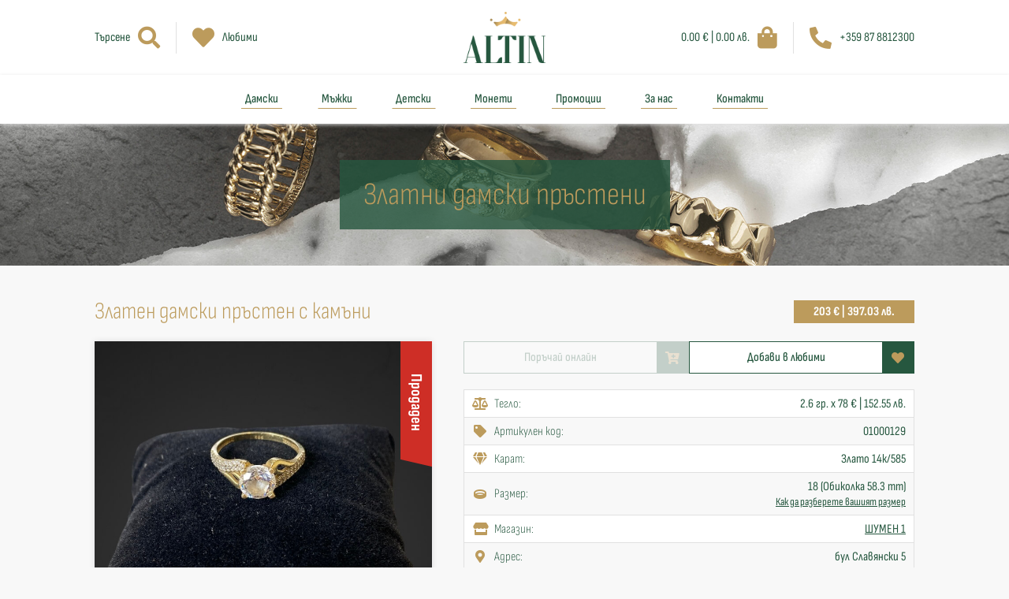

--- FILE ---
content_type: text/html; charset=utf-8
request_url: https://altin.bg/%D0%B1%D0%B8%D0%B6%D1%83%D1%82%D0%B0/130/%D0%B7%D0%BB%D0%B0%D1%82%D0%B5%D0%BD-%D0%B4%D0%B0%D0%BC%D1%81%D0%BA%D0%B8-%D0%BF%D1%80%D1%8A%D1%81%D1%82%D0%B5%D0%BD-%D1%81-%D0%BA%D0%B0%D0%BC%D1%8A%D0%BD%D0%B8
body_size: 6221
content:
<!DOCTYPE html>
<html>
	<head>
		<title>
			Алтън - Златен дамски пръстен с камъни (01000129) 203 €
		</title>

	            
<!-- General -->
<meta name="google-site-verification" content="tE5xi5wI4EK7t-CNSDU23NRB89w5nptTh6saoMAl1P0" />
<meta name="description" content="2.6 гр. x 78 €" />
<meta name="keywords" content="Златен дамски пръстен с камъни"/>
<meta name="abstract" content="Алтън">
<meta name="distribution" content="global">
<meta name="googlebot" content="code">
<meta name="robots" content="index, follow">
<meta name="revisit-after" content="7 days">
<meta name="copyright" content="Алтън">
<meta name="author" content="wollow-soft.com">
<meta content="bg" name="language" />
<meta http-equiv="content-language" content="BG" />
<meta content="yes" name="allow-search" />
<meta content="all" name="audience" />
<meta content="global" name="distribution" />
<meta content="index, follow, all" name="robots" />
<meta content="index, follow, all" name="GOOGLEBOT" />
<meta content="7 days" name="revisit-after" />
<meta itemprop="image" content="https://altin.bg/uploads/articleimage/000/000/585/image/v400x400-златен-дамски-пръстен-с-камъни.jpg" />

<!-- Dublin Core -->
<meta name="DC.language" CONTENT="BG">
<meta name="DC.title" content="Златен дамски пръстен с камъни (01000129) 203 €" />
<meta name="DC.subject" content="website" />
<meta name="DC.creator" content="https://altin.bg/" />
<meta name="DC.format" content="text/html" />
<meta name="DC.identifier" content="Алтън" />
<meta name="DC.source" content="text/html" />
<meta name="DC.type" content="Text" />
<meta name="DC.rights" content="All rights reserved" />

<!-- Open Graph -->
<meta property="og:title" content="Златен дамски пръстен с камъни (01000129) 203 €" />
<meta property="og:image" content="https://altin.bg/uploads/articleimage/000/000/585/image/v400x400-златен-дамски-пръстен-с-камъни.jpg" />
<meta property="og:description" content="2.6 гр. x 78 €" />
<meta property="og:locale" content="bg_BG" />
<meta property="og:url" content="https://altin.bg/%D0%B1%D0%B8%D0%B6%D1%83%D1%82%D0%B0/130/%D0%B7%D0%BB%D0%B0%D1%82%D0%B5%D0%BD-%D0%B4%D0%B0%D0%BC%D1%81%D0%BA%D0%B8-%D0%BF%D1%80%D1%8A%D1%81%D1%82%D0%B5%D0%BD-%D1%81-%D0%BA%D0%B0%D0%BC%D1%8A%D0%BD%D0%B8" />




	            <meta name="turbolinks-cache-control" content="no-cache">
    <link rel="canonical" href="https://altin.bg/%D0%B1%D0%B8%D0%B6%D1%83%D1%82%D0%B0/130/%D0%B7%D0%BB%D0%B0%D1%82%D0%B5%D0%BD-%D0%B4%D0%B0%D0%BC%D1%81%D0%BA%D0%B8-%D0%BF%D1%80%D1%8A%D1%81%D1%82%D0%B5%D0%BD-%D1%81-%D0%BA%D0%B0%D0%BC%D1%8A%D0%BD%D0%B8">


		<meta name="viewport" content="width=device-width,initial-scale=1">
		<meta name="csrf-param" content="authenticity_token" />
<meta name="csrf-token" content="4HGOn5i-OPpy5fouXJI9LmViL345QJkKtgbEiLGjdhmnEdy0liuKnCUWBhefj7KJs1fuFgmme7DDlP4xTzfbvw" />
		
		<link rel="icon" href="https://altin.bg/assets/favicon-e334b1bb3f4ba49179246e3015477a483b838f4445aa2a15a85ce8703fd8f534.png" type="image/png">
        <meta name="theme-color" content="#26573f">

		<link rel="stylesheet" media="all" href="/assets/application-e3ab7901127ae2139d708fba091d4536f6e128e657d494aa711e8dcc7e0208b3.css" data-turbolinks-track="reload" />
		<script src="/packs/js/application-2332e018fef2b9ba8604.js" data-turbolinks-track="reload"></script>

            <script async src="https://www.googletagmanager.com/gtag/js?id=G-FGBV5Q5X7W"></script>
            <script>
              window.dataLayer = window.dataLayer || [];
              function gtag(){dataLayer.push(arguments);}
              gtag('js', new Date());

              gtag('config', 'G-FGBV5Q5X7W');
            </script>


            <!-- Google tag (gtag.js) 17/04/2025 -->
            <script async src="https://www.googletagmanager.com/gtag/js?id=AW-16775564925"></script>
            <script>
              window.dataLayer = window.dataLayer || [];
              function gtag(){dataLayer.push(arguments);}
              gtag('js', new Date());

              gtag('config', 'AW-16775564925');
            </script>

            <!-- Meta Pixel Code -->
            <script>
            !function(f,b,e,v,n,t,s)
            {if(f.fbq)return;n=f.fbq=function(){n.callMethod?
            n.callMethod.apply(n,arguments):n.queue.push(arguments)};
            if(!f._fbq)f._fbq=n;n.push=n;n.loaded=!0;n.version='2.0';
            n.queue=[];t=b.createElement(e);t.async=!0;
            t.src=v;s=b.getElementsByTagName(e)[0];
            s.parentNode.insertBefore(t,s)}(window, document,'script',
            'https://connect.facebook.net/en_US/fbevents.js');
            fbq('init', '2364107147384401');
            fbq('track', 'PageView');
            </script>
            <noscript><img height="1" width="1" style="display:none"
            src="https://www.facebook.com/tr?id=2364107147384401&ev=PageView&noscript=1"
            /></noscript>
            <!-- End Meta Pixel Code -->

	</head>
<body>
    <div class="js-currency-settings" data-settings="{&quot;currency&quot;:&quot;eur&quot;,&quot;secondaryCurrency&quot;:&quot;bgn&quot;,&quot;rate&quot;:&quot;0.5112918811962185&quot;,&quot;showSecondaryCurrency&quot;:true,&quot;currencyText&quot;:&quot;€&quot;,&quot;secondaryCurrencyText&quot;:&quot;лв.&quot;}"></div>

		<script type="text/javascript">
			window.dataLayer = window.dataLayer || []; 
		</script>


    <!-- Loader container -->
    <div class="loader__container--outer showed">
        <div class="loader__container--inner">
            <div class="loader__container--logo"></div>
        </div>
    </div>
    <!-- Alerts container -->
    <div class="alerts__container--outer">
        


    </div>
    <header>
        <div class="header__container--middle-outer">
            <div class="header__container--middle">
                <div class="mobile-menu__container--icons">
                    <i class="fas fa-bars fa-2x showed"></i>
                    <i class="fas fa-times fa-2x"></i>
                </div>

                <div class="header__container--left-part">
                    <div class="header__container--search-icon">
                        <p>
                            Търсене
                        </p>
                        <i class="fas fa-search">
                            <span> 
                                <i class="fas fa-times"> </i> 
                            </span>
                        </i>
                    </div>
                    <div class="header__container--favourites">
                        <a href="/%D0%BB%D1%8E%D0%B1%D0%B8%D0%BC%D0%B8">
                            <i class="fas fa-heart">
                                <span> 0 </span>
                            </i>
                            <p>
                                Любими
                            </p>
</a>                    </div>
                </div>
                <a href="/">
                    <div class="header__container--logo logo__container--shadow-effect">
                        <img src="/assets/logo-54e2973c79596aeeb6e2525db978bd671e8b870f62fcfe90697e8b686a0ed3e8.png" />
                    </div>
</a>                <div class="header__container--right-part">
                    <div class="container--mobile">
                        <div class="header__container--search-icon ">
                            <p>
                                Търсене
                            </p>
                            <i class="fas fa-search">
                                <span> 
                                    <i class="fas fa-times"> </i> 
                                </span>
                            </i>
                        </div>
                    </div>
                    <div class="container--mobile">
                        <div class="header__container--favourites">
                            <a href="/%D0%BB%D1%8E%D0%B1%D0%B8%D0%BC%D0%B8">
                                <i class="fas fa-heart">
                                    <span> 0 </span>
                                </i>
                                <p>
                                    Любими
                                </p>
</a>                        </div>
                    </div>
                    <div class="header__container--cart">
                        <a href="/%D0%BA%D0%BE%D0%BB%D0%B8%D1%87%D0%BA%D0%B0">
                            <div class="product__container--box-outer">
                                <div class="product__container--box-inner">
                                    <div class="product__container--box-side front">
                                        <span>
                                        </span>
                                    </div>
                                    <div class="product__container--box-side back">
                                        <span>
                                        </span>
                                    </div>
                                    <div class="product__container--box-side left">
                                        <span>
                                        </span>
                                    </div>
                                    <div class="product__container--box-side right">
                                        <span>
                                        </span>
                                    </div>
                                    <div class="product__container--box-side top">
                                        <span>
                                        </span>
                                    </div>
                                    <div class="product__container--box-side bottom">
                                        <span>
                                        </span>
                                    </div>
                                </div>
                            </div>
                            <p
                                class="js-cart-total-price"
                                title="Цените са обозначени в лева и евро по валутен курс 1 € = 1.95583 лв.">
                            </p>
                            <i class="fas fa-shopping-bag">
                                <!-- if we have items in cart show the container -->
                                    <span> 0 </span>
                            </i>
</a>                    </div>
                    <div class="header__container--call">
                        <a href="tel:+359878812300">
                            <i class="fas fa-phone-alt"></i>
                            <p>
                                +359 87 8812300
                            </p>
                        </a>
                    </div>
                </div>
                <div class="middle-header__container--submenu search-submenu">
                    <div class="header__container--search">
                        <form autocomplete="off" class="" local="true" action="/%D1%82%D1%8A%D1%80%D1%81%D0%B5%D0%BD%D0%B5" accept-charset="UTF-8" method="get">
                            <input value="" name="q[term]" type="text" placeholder="Търсене...">
                            <button>
                                <i class="fas fa-search fa-2x"></i>
                            </button>
</form>                    </div>
                </div>
            </div>
        </div>
        <div class="header__container--bottom">
            <nav>
                <ul>
                        <li> 
                            <a class="" href="/%D0%BA%D0%B0%D1%82%D0%B5%D0%B3%D0%BE%D1%80%D0%B8%D0%B8/%D0%B7%D0%BB%D0%B0%D1%82%D0%BD%D0%B8-%D0%B4%D0%B0%D0%BC%D1%81%D0%BA%D0%B8-%D0%B1%D0%B8%D0%B6%D1%83%D1%82%D0%B0">Дамски</a>

                                <ul class="header__list--subcategories">
                                        <li>
                                            <a href="/%D0%BA%D0%B0%D1%82%D0%B5%D0%B3%D0%BE%D1%80%D0%B8%D0%B8/%D0%B7%D0%BB%D0%B0%D1%82%D0%BD%D0%B8-%D0%B4%D0%B0%D0%BC%D1%81%D0%BA%D0%B8-%D0%BF%D1%80%D1%8A%D1%81%D1%82%D0%B5%D0%BD%D0%B8">
                                                Златни дамски пръстени
</a>                                        </li>
                                        <li>
                                            <a href="/%D0%BA%D0%B0%D1%82%D0%B5%D0%B3%D0%BE%D1%80%D0%B8%D0%B8/%D0%B7%D0%BB%D0%B0%D1%82%D0%BD%D0%B8-%D1%82%D0%B2%D1%8A%D1%80%D0%B4%D0%B8-%D0%B3%D1%80%D0%B8%D0%B2%D0%BD%D0%B8">
                                                Златни твърди гривни
</a>                                        </li>
                                        <li>
                                            <a href="/%D0%BA%D0%B0%D1%82%D0%B5%D0%B3%D0%BE%D1%80%D0%B8%D0%B8/%D0%B7%D0%BB%D0%B0%D1%82%D0%BD%D0%B8-%D0%BE%D0%B1%D0%B5%D1%86%D0%B8">
                                                Златни обеци
</a>                                        </li>
                                        <li>
                                            <a href="/%D0%BA%D0%B0%D1%82%D0%B5%D0%B3%D0%BE%D1%80%D0%B8%D0%B8/%D0%B7%D0%BB%D0%B0%D1%82%D0%BD%D0%B8-%D0%BA%D0%BE%D0%BB%D0%B8%D0%B5%D1%82%D0%B0">
                                                Златни колиета
</a>                                        </li>
                                        <li>
                                            <a href="/%D0%BA%D0%B0%D1%82%D0%B5%D0%B3%D0%BE%D1%80%D0%B8%D0%B8/%D0%B7%D0%BB%D0%B0%D1%82%D0%BD%D0%B8-%D0%BA%D1%80%D1%8A%D1%81%D1%82%D0%BE%D0%B2%D0%B5">
                                                Златни кръстове
</a>                                        </li>
                                        <li>
                                            <a href="/%D0%BA%D0%B0%D1%82%D0%B5%D0%B3%D0%BE%D1%80%D0%B8%D0%B8/%D0%B7%D0%BB%D0%B0%D1%82%D0%BD%D0%B8-%D0%BC%D0%B5%D0%B4%D0%B0%D0%BB%D1%8C%D0%BE%D0%BD%D0%B8">
                                                Златни медальони
</a>                                        </li>
                                        <li>
                                            <a href="/%D0%BA%D0%B0%D1%82%D0%B5%D0%B3%D0%BE%D1%80%D0%B8%D0%B8/%D0%B7%D0%BB%D0%B0%D1%82%D0%BD%D0%B8-%D0%B1%D1%83%D0%BA%D0%B2%D0%B8">
                                                Златни букви
</a>                                        </li>
                                        <li>
                                            <a href="/%D0%BA%D0%B0%D1%82%D0%B5%D0%B3%D0%BE%D1%80%D0%B8%D0%B8/%D0%B7%D0%BB%D0%B0%D1%82%D0%BD%D0%B8-%D0%B4%D0%B0%D0%BC%D1%81%D0%BA%D0%B8-%D1%81%D0%B8%D0%BD%D0%B4%D0%B6%D0%B8%D1%80%D0%B8">
                                                Златни дамски синджири
</a>                                        </li>
                                        <li>
                                            <a href="/%D0%BA%D0%B0%D1%82%D0%B5%D0%B3%D0%BE%D1%80%D0%B8%D0%B8/%D0%B7%D0%BB%D0%B0%D1%82%D0%BD%D0%B8-%D0%B4%D0%B0%D0%BC%D1%81%D0%BA%D0%B8-%D0%B3%D1%80%D0%B8%D0%B2%D0%BD%D0%B8">
                                                Златни дамски гривни
</a>                                        </li>
                                        <li>
                                            <a href="/%D0%BA%D0%B0%D1%82%D0%B5%D0%B3%D0%BE%D1%80%D0%B8%D0%B8/%D0%B7%D0%BB%D0%B0%D1%82%D0%BE-%D0%BD%D0%B0-%D0%BA%D0%BE%D0%BD%D0%B5%D1%86-%D1%81%D0%B8%D0%BB%D0%B8%D0%BA%D0%BE%D0%BD-%D0%B8%D0%BB%D0%B8-%D0%BA%D0%BE%D0%B6%D0%B0">
                                                Злато на конец, силикон или кожа
</a>                                        </li>
                                </ul>
                        </li>
                        <li> 
                            <a class="" href="/%D0%BA%D0%B0%D1%82%D0%B5%D0%B3%D0%BE%D1%80%D0%B8%D0%B8/%D0%B7%D0%BB%D0%B0%D1%82%D0%BD%D0%B8-%D0%BC%D1%8A%D0%B6%D0%BA%D0%B8-%D0%B1%D0%B8%D0%B6%D1%83%D1%82%D0%B0">Мъжки</a>

                                <ul class="header__list--subcategories">
                                        <li>
                                            <a href="/%D0%BA%D0%B0%D1%82%D0%B5%D0%B3%D0%BE%D1%80%D0%B8%D0%B8/%D0%B7%D0%BB%D0%B0%D1%82%D0%BD%D0%B8-%D0%BC%D1%8A%D0%B6%D0%BA%D0%B8-%D0%BF%D1%80%D1%8A%D1%81%D1%82%D0%B5%D0%BD%D0%B8">
                                                Златни мъжки пръстени
</a>                                        </li>
                                        <li>
                                            <a href="/%D0%BA%D0%B0%D1%82%D0%B5%D0%B3%D0%BE%D1%80%D0%B8%D0%B8/%D0%B7%D0%BB%D0%B0%D1%82%D0%BD%D0%B8-%D1%81%D0%B8%D0%BD%D0%B4%D0%B6%D0%B8%D1%80%D0%B8">
                                                Златни мъжки синджири
</a>                                        </li>
                                        <li>
                                            <a href="/%D0%BA%D0%B0%D1%82%D0%B5%D0%B3%D0%BE%D1%80%D0%B8%D0%B8/%D0%B7%D0%BB%D0%B0%D1%82%D0%BD%D0%B8-%D0%BC%D1%8A%D0%B6%D0%BA%D0%B8-%D0%B3%D1%80%D0%B8%D0%B2%D0%BD%D0%B8">
                                                Златни мъжки гривни
</a>                                        </li>
                                </ul>
                        </li>
                        <li> 
                            <a class="" href="/%D0%BA%D0%B0%D1%82%D0%B5%D0%B3%D0%BE%D1%80%D0%B8%D0%B8/%D0%B7%D0%BB%D0%B0%D1%82%D0%BD%D0%B8-%D0%B4%D0%B5%D1%82%D1%81%D0%BA%D0%B8-%D0%B1%D0%B8%D0%B6%D1%83%D1%82%D0%B0">Детски</a>

                                <ul class="header__list--subcategories">
                                        <li>
                                            <a href="/%D0%BA%D0%B0%D1%82%D0%B5%D0%B3%D0%BE%D1%80%D0%B8%D0%B8/%D0%B7%D0%BB%D0%B0%D1%82%D0%BD%D0%B8-%D0%B4%D0%B5%D1%82%D1%81%D0%BA%D0%B8-%D0%BF%D1%80%D1%8A%D1%81%D1%82%D0%B5%D0%BD%D0%B8">
                                                Златни детски пръстени
</a>                                        </li>
                                        <li>
                                            <a href="/%D0%BA%D0%B0%D1%82%D0%B5%D0%B3%D0%BE%D1%80%D0%B8%D0%B8/%D0%B7%D0%BB%D0%B0%D1%82%D0%BD%D0%B8-%D0%B4%D0%B5%D1%82%D1%81%D0%BA%D0%B8-%D0%B3%D1%80%D0%B8%D0%B2%D0%BD%D0%B8">
                                                Златни детски гривни
</a>                                        </li>
                                        <li>
                                            <a href="/%D0%BA%D0%B0%D1%82%D0%B5%D0%B3%D0%BE%D1%80%D0%B8%D0%B8/%D0%B7%D0%BB%D0%B0%D1%82%D0%BD%D0%B8-%D0%B4%D0%B5%D1%82%D1%81%D0%BA%D0%B8-%D0%BE%D0%B1%D0%B5%D1%86%D0%B8">
                                                Златни детски обеци
</a>                                        </li>
                                        <li>
                                            <a href="/%D0%BA%D0%B0%D1%82%D0%B5%D0%B3%D0%BE%D1%80%D0%B8%D0%B8/%D0%B7%D0%BB%D0%B0%D1%82%D0%BD%D0%B8-%D0%B4%D0%B5%D1%82%D1%81%D0%BA%D0%B8-%D1%81%D0%B8%D0%BD%D0%B4%D0%B6%D0%B8%D1%80%D0%B8">
                                                Златни детски синджири
</a>                                        </li>
                                </ul>
                        </li>
                        <li> 
                            <a class="" href="/%D0%BA%D0%B0%D1%82%D0%B5%D0%B3%D0%BE%D1%80%D0%B8%D0%B8/%D0%B7%D0%BB%D0%B0%D1%82%D0%BD%D0%B8-%D0%BC%D0%BE%D0%BD%D0%B5%D1%82%D0%B8">Монети</a>

                        </li>
                        <li> 
                            <a class="" href="/%D0%BA%D0%B0%D1%82%D0%B5%D0%B3%D0%BE%D1%80%D0%B8%D0%B8/%D0%BF%D1%80%D0%BE%D0%BC%D0%BE%D1%86%D0%B8%D0%B8">Промоции</a>

                        </li>
                    <li>
                        <a class="" href="/%D0%B7%D0%B0-%D0%BD%D0%B0%D1%81">За нас</a>
                    </li>
                    <li>
                        <a class="" href="/%D0%BA%D0%BE%D0%BD%D1%82%D0%B0%D0%BA%D1%82%D0%B8">Контакти</a>
                    </li>
                </ul>
            </nav>
        </div>
    </header>

    <div class="main__container--outer">
        <main>
            


<div
    style="background-image: url('/uploads/categoryimage/000/000/011/image/златни-дамски-пръстени.jpg?1737124568')"
    class="other__container--top-image">
    <div class="other-top-image__container--text">
        <h2>
            <span>
                Златни дамски пръстени
            </span>
        </h2>
    </div>
</div>
<div class="product-details__container--outer">
    <div class="product-details__container--title">
        <h1>
            Златен дамски пръстен с камъни <span style="display: none;">01000129</span>
        </h1>
            <p class="single-product__container--price"
                title="Цените са обозначени в лева и евро по валутен курс 1 € = 1.95583 лв.">

                <span class="container--hidden js-price-main-currency">
                    203 €
                </span>

                203 €
                 | 397.03 лв.
            </p>
    </div>
    <div class="product-details__container--left">
        <div class="product-details__container--images">
            <div class="product-details__container--main-image">
                <span 
                    data-product-id="130"
                    class="single-product__container--image js-favourites-outer js-show-gallery ">
                    <img src="https://altin.bg/uploads/articleimage/000/000/585/image/златен-дамски-пръстен-с-камъни.jpg">
                    <i class="container--favourite-icon fas fa-heart fa-2x"></i>
                        <span class="product__container--status">
                                <span class="product__text--label-sold"> 
                                    Продаден
                                </span>
                        </span>
                </span>
            </div>
        </div>
        <div class="share__container--outer">
            <div 
                class="share__container--single share__container--facebook js-fb-share"
                data-text="" 
                data-url="">
                <i class="fab fa-facebook-f fa-fw"></i>
                <span> Сподели  </span>
            </div>
            <div class="share__container--single share__container--copy js-copy-share">
                <i class="fas fa-link fa-fw"></i>
                <span> Копирай </span>
            </div>
        </div>
            <div class="product-details__container--additional-info"> 
                <i class="fas fa-exclamation-triangle"></i>
                <span> 
                    Този артикул е обработен и почистен в професионално златарско ателие и покрива всички изисквания за чисто ново изделие
                </span>
            </div>
        <!-- If the product is new or it is for children then show container with class product-details__container--guarantee -->
    </div>
    <div class="product-details__container--right">
        <div
            data-product-id="130"
            class="product-details__container--buttons js-favourites-outer js-cart-outer">
            <div 
                data-url="/shopping-cart/add"
                data-main-image-src="/uploads/articleimage/000/000/585/image/v400x400-златен-дамски-пръстен-с-камъни.jpg"
                class="light-button__container--outer js-add-to-cart disabled"> 
                <i class="fas fa-cart-plus"></i>
                <span>
                    Поръчай онлайн
                </span>
            </div>

            <div 
                class="light-button__container--outer button--add-to-favourites js-add-to-favourites"
                data-url="/favourites"> 
                <i class="fas fa-heart"></i>
                <span>
                    Добави в любими
                </span>
            </div>
            <div 
                class="light-button__container--outer button--remove-from-favourites js-remove-from-favourites"
                data-url="/favourites"> 
                <i class="fas fa-heart-broken"></i>
                <span>
                    Премахни от любими
                </span>
            </div>
        </div>
             <div class="product-details__container--description content__container--from-editor">
                
            </div>
       <div class="product-details__container--info"> 
            <!-- Weight -->
                <div class="info__container--single">
                    <span>
                        <i class="fas fa-balance-scale fa-fw"></i>
                        Тегло:
                    </span>
                    <p title="Цените са обозначени в лева и евро по валутен курс 1 € = 1.95583 лв.">
                        2.6 гр. x 78 €
                            | 152.55 лв.
                    </p> 
                </div>
            <!-- Article code -->
            <div class="info__container--single">
                <span>
                    <i class="fas fa-tag fa-fw"></i>
                    Артикулен код:
                </span>
                <p>
                    01000129
                </p> 
            </div>
             <!-- Carat -->
            <div class="info__container--single">
                <span>
                    <i class="fas fa-gem fa-fw"></i>
                    Карат:
                </span>
                <p>
                    Злато 14к/585
                </p> 
            </div>
                <!-- Size -->
                <div class="info__container--single container--size">
                    <span>
                        <i class="fas fa-ring fa-fw"></i>
                        Размер:
                    </span>
                    <p>
                        <span>
                            18 (Обиколка 58.3 mm)
                        </span>
                        <a target="_blank" href="/%D1%80%D0%B0%D0%B7%D0%BC%D0%B5%D1%80%D0%B8-%D0%BF%D1%80%D1%8A%D1%81%D1%82%D0%B5%D0%BD%D0%B8">
                            Как да разберете вашият размер
</a>                    </p> 
                </div>
            <!-- Office name -->
            <div class="info__container--single">
                <span>
                    <i class="fas fa-store fa-fw"></i>
                    Mагазин:
                </span>
                <p>
                    <a href="/%D0%BA%D0%BE%D0%BD%D1%82%D0%B0%D0%BA%D1%82%D0%B8?id=1">
                        ШУМЕН 1
</a>                </p> 
            </div>
                <!-- Office address -->
                <div class="info__container--single">
                    <span>
                        <i class="fas fa-map-marker-alt fa-fw"></i>
                        Адрес:
                    </span>
                    <p>
                        бул Славянски 5
                    </p> 
                </div>
                <!-- Office phone -->
                <div class="info__container--single">
                    <span>
                        <i class="fas fa-phone-alt fa-fw"></i>
                        Телефон:
                    </span>
                    <p>
                        <a 
                            href="tel:+359878812300">
                            +359878812300 
                        </a>
                    </p> 
                </div>
                <!-- Office email -->
                <div class="info__container--single">
                    <span>
                        <i class="fas fa-envelope fa-fw"></i>
                        Имейл:
                    </span>
                    <p>
                        <a 
                            href="mailto:info@altin.bg">
                            info@altin.bg 
                        </a>
                    </p> 
                </div>
                <!-- Office working hours -->
                <div class="info__container--single">
                    <span>
                        <i class="fas fa-clock fa-fw"></i>
                        Работно време:
                    </span>
                    <p>
                        Понеделник - Петък от 9:00 до 18:30 часа 
Събота от 9:00 до 18:30 часа
                    </p> 
                </div>
        </div>
            <div class="product-details__container--map">
                <iframe src="https://www.google.com/maps/embed?pb=!1m18!1m12!1m3!1d1452.5351341694598!2d26.933959236834855!3d43.27090367707207!2m3!1f0!2f0!3f0!3m2!1i1024!2i768!4f13.1!3m3!1m2!1s0x40a58a5999fba2b1%3A0x93006d93589b9832!2sg.k.%20Herson%2C%20bul.%20%22Slavyanski%22%205%2C%209703%20Shumen!5e0!3m2!1sen!2sbg!4v1749734946798!5m2!1sen!2sbg" width="600" height="450" style="border:0;" allowfullscreen="" loading="lazy" referrerpolicy="no-referrer-when-downgrade"></iframe>
            </div>
    </div>
</div>

<div class="container--single-section container--similar-products">
    <h3>
        Другите харесаха още
    </h3>
    <div class="section__container--main">
        <div class="products__container--outer">
                <div 
    class="products__container--single ">
    <a href="/%D0%B1%D0%B8%D0%B6%D1%83%D1%82%D0%B0/190/%D0%B7%D0%BB%D0%B0%D1%82%D0%B5%D0%BD-%D0%B4%D0%B0%D0%BC%D1%81%D0%BA%D0%B8-%D0%BF%D1%80%D1%8A%D1%81%D1%82%D0%B5%D0%BD">
        <span
            data-product-id="190" 
            class="single-product__container--image js-favourites-outer ">
            <img src="https://altin.bg/uploads/articleimage/000/000/266/image/v400x400-златен-дамски-пръстен.jpg">
            <i class="container--favourite-icon fas fa-heart fa-2x"></i>
                <span class="product__container--status">
                </span>
        </span>
</a>    <h3>
        <a href="/%D0%B1%D0%B8%D0%B6%D1%83%D1%82%D0%B0/190/%D0%B7%D0%BB%D0%B0%D1%82%D0%B5%D0%BD-%D0%B4%D0%B0%D0%BC%D1%81%D0%BA%D0%B8-%D0%BF%D1%80%D1%8A%D1%81%D1%82%D0%B5%D0%BD">Златен дамски пръстен</a>
    </h3>
    <p 
        class="single-product__container--price"
        title="Цените са обозначени в лева и евро по валутен курс 1 € = 1.95583 лв.">
            531 €
    </p>
        <p
            class="single-product__container--price"
            title="Цените са обозначени в лева и евро по валутен курс 1 € = 1.95583 лв.">
                1038.55 лв.
        </p>
</div>

                <div 
    class="products__container--single ">
    <a href="/%D0%B1%D0%B8%D0%B6%D1%83%D1%82%D0%B0/192/%D0%B7%D0%BB%D0%B0%D1%82%D0%B5%D0%BD-%D0%B4%D0%B0%D0%BC%D1%81%D0%BA%D0%B8-%D0%BF%D1%80%D1%8A%D1%81%D1%82%D0%B5%D0%BD">
        <span
            data-product-id="192" 
            class="single-product__container--image js-favourites-outer ">
            <img src="https://altin.bg/uploads/articleimage/000/000/274/image/v400x400-златен-дамски-пръстен.jpg">
            <i class="container--favourite-icon fas fa-heart fa-2x"></i>
                <span class="product__container--status">
                        <span class="product__text--label-promo"> 
                            Промоция
                        </span>
                </span>
        </span>
</a>    <h3>
        <a href="/%D0%B1%D0%B8%D0%B6%D1%83%D1%82%D0%B0/192/%D0%B7%D0%BB%D0%B0%D1%82%D0%B5%D0%BD-%D0%B4%D0%B0%D0%BC%D1%81%D0%BA%D0%B8-%D0%BF%D1%80%D1%8A%D1%81%D1%82%D0%B5%D0%BD">Златен дамски пръстен</a>
    </h3>
    <p 
        class="single-product__container--price"
        title="Цените са обозначени в лева и евро по валутен курс 1 € = 1.95583 лв.">
            261 €
    </p>
        <p
            class="single-product__container--price"
            title="Цените са обозначени в лева и евро по валутен курс 1 € = 1.95583 лв.">
                510.47 лв.
        </p>
</div>

                <div 
    class="products__container--single ">
    <a href="/%D0%B1%D0%B8%D0%B6%D1%83%D1%82%D0%B0/196/%D0%B7%D0%BB%D0%B0%D1%82%D0%B5%D0%BD-%D0%B4%D0%B0%D0%BC%D1%81%D0%BA%D0%B8-%D0%BF%D1%80%D1%8A%D1%81%D1%82%D0%B5%D0%BD">
        <span
            data-product-id="196" 
            class="single-product__container--image js-favourites-outer ">
            <img src="https://altin.bg/uploads/articleimage/000/000/251/image/v400x400-златен-дамски-пръстен.jpg">
            <i class="container--favourite-icon fas fa-heart fa-2x"></i>
                <span class="product__container--status">
                </span>
        </span>
</a>    <h3>
        <a href="/%D0%B1%D0%B8%D0%B6%D1%83%D1%82%D0%B0/196/%D0%B7%D0%BB%D0%B0%D1%82%D0%B5%D0%BD-%D0%B4%D0%B0%D0%BC%D1%81%D0%BA%D0%B8-%D0%BF%D1%80%D1%8A%D1%81%D1%82%D0%B5%D0%BD">Златен дамски пръстен</a>
    </h3>
    <p 
        class="single-product__container--price"
        title="Цените са обозначени в лева и евро по валутен курс 1 € = 1.95583 лв.">
            687 €
    </p>
        <p
            class="single-product__container--price"
            title="Цените са обозначени в лева и евро по валутен курс 1 € = 1.95583 лв.">
                1343.66 лв.
        </p>
</div>

                <div 
    class="products__container--single ">
    <a href="/%D0%B1%D0%B8%D0%B6%D1%83%D1%82%D0%B0/204/%D0%B7%D0%BB%D0%B0%D1%82%D0%B5%D0%BD-%D0%B4%D0%B0%D0%BC%D1%81%D0%BA%D0%B8-%D0%BF%D1%80%D1%8A%D1%81%D1%82%D0%B5%D0%BD">
        <span
            data-product-id="204" 
            class="single-product__container--image js-favourites-outer ">
            <img src="https://altin.bg/uploads/articleimage/000/000/260/image/v400x400-златен-дамски-пръстен.jpg">
            <i class="container--favourite-icon fas fa-heart fa-2x"></i>
                <span class="product__container--status">
                </span>
        </span>
</a>    <h3>
        <a href="/%D0%B1%D0%B8%D0%B6%D1%83%D1%82%D0%B0/204/%D0%B7%D0%BB%D0%B0%D1%82%D0%B5%D0%BD-%D0%B4%D0%B0%D0%BC%D1%81%D0%BA%D0%B8-%D0%BF%D1%80%D1%8A%D1%81%D1%82%D0%B5%D0%BD">Златен дамски пръстен</a>
    </h3>
    <p 
        class="single-product__container--price"
        title="Цените са обозначени в лева и евро по валутен курс 1 € = 1.95583 лв.">
            294 €
    </p>
        <p
            class="single-product__container--price"
            title="Цените са обозначени в лева и евро по валутен курс 1 € = 1.95583 лв.">
                575.01 лв.
        </p>
</div>

        </div>
    </div>
</div>
        </main>
    </div>

    <footer>
        <div class="footer__container--top">
            <p>
                Златна бижутерия <b> на ниски цени! </b>
            </p>
        </div>
        <div class="footer__container--main">
            <div class="footer__container--contacts">
                <a href="/">
                    <div class="footer__container--logo logo__container--shadow-effect">
                        <img src="/assets/logo-white-bbfb6c8e0f98b358c1edf40a7fdc2f34ed1158a34ea03b08564af5f5e502ab21.png" />
                    </div>
</a>            </div>
            <div class="footer__container--links">
                <p class="footer__text--column-title">
                    Категории
                </p>
                <ul>
                        <li> 
                            <a class="" href="/%D0%BA%D0%B0%D1%82%D0%B5%D0%B3%D0%BE%D1%80%D0%B8%D0%B8/%D0%B7%D0%BB%D0%B0%D1%82%D0%BD%D0%B8-%D0%B4%D0%B0%D0%BC%D1%81%D0%BA%D0%B8-%D0%B1%D0%B8%D0%B6%D1%83%D1%82%D0%B0">Дамски</a>
                        </li>
                        <li> 
                            <a class="" href="/%D0%BA%D0%B0%D1%82%D0%B5%D0%B3%D0%BE%D1%80%D0%B8%D0%B8/%D0%B7%D0%BB%D0%B0%D1%82%D0%BD%D0%B8-%D0%BC%D1%8A%D0%B6%D0%BA%D0%B8-%D0%B1%D0%B8%D0%B6%D1%83%D1%82%D0%B0">Мъжки</a>
                        </li>
                        <li> 
                            <a class="" href="/%D0%BA%D0%B0%D1%82%D0%B5%D0%B3%D0%BE%D1%80%D0%B8%D0%B8/%D0%B7%D0%BB%D0%B0%D1%82%D0%BD%D0%B8-%D0%B4%D0%B5%D1%82%D1%81%D0%BA%D0%B8-%D0%B1%D0%B8%D0%B6%D1%83%D1%82%D0%B0">Детски</a>
                        </li>
                        <li> 
                            <a class="" href="/%D0%BA%D0%B0%D1%82%D0%B5%D0%B3%D0%BE%D1%80%D0%B8%D0%B8/%D0%B7%D0%BB%D0%B0%D1%82%D0%BD%D0%B8-%D0%BC%D0%BE%D0%BD%D0%B5%D1%82%D0%B8">Монети</a>
                        </li>
                        <li> 
                            <a class="" href="/%D0%BA%D0%B0%D1%82%D0%B5%D0%B3%D0%BE%D1%80%D0%B8%D0%B8/%D0%BF%D1%80%D0%BE%D0%BC%D0%BE%D1%86%D0%B8%D0%B8">Промоции</a>
                        </li>
                </ul>
            </div>
            <div class="footer__container--links">
                <p class="footer__text--column-title">
                    Информация
                </p>
                <ul>
                    <li>
                        <a class="" href="/%D0%B7%D0%B0-%D0%BD%D0%B0%D1%81">За нас</a>
                    </li>
                    <li>
                        <a class="" href="/%D0%BA%D0%BE%D0%BD%D1%82%D0%B0%D0%BA%D1%82%D0%B8">Контакти</a>
                    </li>
                    <li>
                        <a class="" href="/%D0%BE%D0%B1%D1%89%D0%B8-%D1%83%D1%81%D0%BB%D0%BE%D0%B2%D0%B8%D1%8F">
                            Общи условия
</a>                    </li>
                    <li>
                        <a class="" href="/%D0%BF%D0%BE%D0%B2%D0%B5%D1%80%D0%B8%D1%82%D0%B5%D0%BB%D0%BD%D0%BE%D1%81%D1%82">
                            Политика за лични данни
</a>                    </li>
                </ul>
            </div>
            <div class="footer__container--social">
                <p class="footer__text--column-title">
                    Последвайте ни
                </p>
                <div>
                    <a 
                        href="https://www.facebook.com/p/Altinbg-100078124539021/" 
                        target="_blank" 
                        rel="noreferrer">
                        <i class="fab fa-facebook-f"></i>
                    </a>
                        
                    <a 
                        href="https://www.instagram.com/altinbg.gold/" 
                        target="_blank" 
                        rel="noreferrer">
                        <i class="fab fa-instagram"></i>
                    </a>
                </div>
            </div>
        </div>
        <div class="footer__container--bottom">
            © <span class="footer__text--company-name">АЛТЪН - евтино злато</span>. Всички права запазени. 
            <a href="https://wollow-soft.com/bg-BG/Services" target="_blank" rel="noopener" class="link--wollow" title="Изработка на уебсайт и софтуер">
                Изработка на уебсайт и софтуер
            </a>
        </div>
    </footer>

    <div class="button--scroll-top">
        <i class="fas fa-angle-up"></i>
    </div>


</body>
</html>
